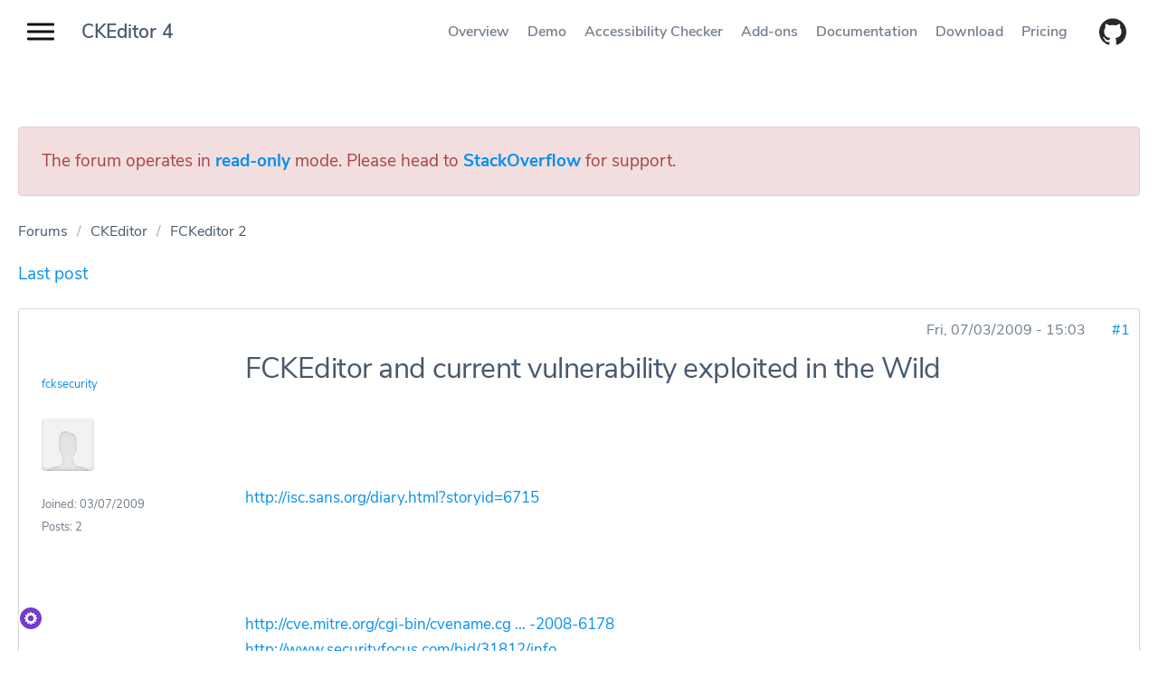

--- FILE ---
content_type: text/html; charset=utf-8
request_url: https://ckeditor.com/old/forums/FCKeditor-2.x/FCKEditor-and-current-vulnerability-exploited-Wild
body_size: 11762
content:
<!DOCTYPE html>
<html lang="en">
<head>
  <meta name=viewport content="width=device-width, initial-scale=1">
  <meta http-equiv="X-UA-Compatible" content="IE=edge,chrome=1">
  <title>FCKEditor and current vulnerability exploited in the Wild | CKEditor.com Forums</title>
  <!--[if IE]><![endif]-->
<link rel="dns-prefetch" href="//c.cksource.com" />
<link rel="dns-prefetch" href="//code.jquery.com" />
<meta charset="utf-8" />
<meta http-equiv="X-UA-Compatible" content="IE=edge, chrome=1" />
<meta name="description" property="og:description" content="Hello,Currently attacks occurs using a vulnerabiliy in a vulnerable FCKEditor version of filemanager, as shipped with some ColdFusion servers:http://isc.sans.org/diary.html?storyid=6715The vulnerability is about sending a PHP file (as test.php) BUT using " />
<meta name="robots" content="follow, index" />
<link rel="canonical" href="https://ckeditor.com/old/forums/FCKeditor-2.x/FCKEditor-and-current-vulnerability-exploited-Wild" />
<meta name="author" content="CKSource - Frederico Knabben" />
<meta property="og:url" content="https://ckeditor.com/old/forums/FCKeditor-2.x/FCKEditor-and-current-vulnerability-exploited-Wild" />
<meta property="og:site_name" content="CKEditor.com Forums" />
<meta property="og:type" content="Article" />
<meta property="og:title" content="FCKEditor and current vulnerability exploited in the Wild" />
<meta name="viewport" content="width=device-width, initial-scale=1" />
<meta name="MobileOptimized" content="width" />
<meta name="HandheldFriendly" content="1" />
<meta name="apple-mobile-web-app-capable" content="yes" />
<meta name="rights" content="CKSource - Frederico Knabben" />
  <meta name="author" content="CKSource - Frederico Knabben">
  <meta name="robots" content="follow, index" />
  <link rel="stylesheet" type="text/css" href="https://fonts.googleapis.com/css?family=Montserrat:500|Nunito+Sans:200,400,600,700">

  <link rel="icon" type="image/png" href="/old/themes/ckeditor4/images/favicons/32x32.png" sizes="32x32">
  <link rel="icon" type="image/png" href="/old/themes/ckeditor4/images/favicons/96x96.png" sizes="96x96">
  <link rel="apple-touch-icon" type="image/png" href="/old/themes/ckeditor4/images/favicons/120x120.png" sizes="120x120">
  <link rel="apple-touch-icon" type="image/png" href="/old/themes/ckeditor4/images/favicons/152x152.png" sizes="152x152">
  <link rel="apple-touch-icon" type="image/png" href="/old/themes/ckeditor4/images/favicons/167x167.png" sizes="167x167">
  <link rel="apple-touch-icon" type="image/png" href="/old/themes/ckeditor4/images/favicons/180x180.png" sizes="180x180">

    <link type="text/css" rel="stylesheet" href="https://ckeditor.com/old/sites/default/files/advagg_css/css__sCP0ba39iPfwDJTalepnjWe4GcV0mnyZH2y0h_jMcJ0__7d0QlwDRdoeHEbu8fqp4D-UV7LsMs7r9HpCBWz-LcyI__bBjNsPK0Bj076ZVdFbVwreI7dRJTFb5vaJHn4IKc--4.css" media="all" />
<link type="text/css" rel="stylesheet" href="https://ckeditor.com/old/sites/default/files/advagg_css/css__qHNeHN97o0GTknYaXXQbWb6pWHxUf7iUPUc8quL3JKE__gA7oNROqS51KQLuUIwgs78jilKc9qY-dnYNgaGczjJU__bBjNsPK0Bj076ZVdFbVwreI7dRJTFb5vaJHn4IKc--4.css" media="screen" />
<link type="text/css" rel="stylesheet" href="https://ckeditor.com/old/sites/default/files/advagg_css/css__qgKs1NZOdj2hlCWCgXFA3y86razR85veZsM8zgA5ESQ__LLF-TRAaAFz84OkYQRaBjK8Fx4TFaCdAnWKDSIDMytA__bBjNsPK0Bj076ZVdFbVwreI7dRJTFb5vaJHn4IKc--4.css" media="only screen" />

<!--[if lt IE 9]>
<link type="text/css" rel="stylesheet" href="https://ckeditor.com/old/sites/default/files/advagg_css/css__mcYj5DxtXf19RXA3luW6yvmiv79V7YcwAA1bJrzyGZo__FkvOeVgIeIZ8ROhyPE-gjG4UDrPk5DqVEWzyb0uDBlA__bBjNsPK0Bj076ZVdFbVwreI7dRJTFb5vaJHn4IKc--4.css" media="screen" />
<![endif]-->
<link type="text/css" rel="stylesheet" href="https://ckeditor.com/old/sites/default/files/advagg_css/css__xmQo1sBPXY94cQ0OsZ5yPzW9q0FXH8YOMUvPLkf5y-0__KZxWVThJCyCVvbH6ScPxNYXTSwEeKrc1KpQ82I99n8c__bBjNsPK0Bj076ZVdFbVwreI7dRJTFb5vaJHn4IKc--4.css" media="all" />
  <script src="https://code.jquery.com/jquery-1.7.2.min.js"></script>
<script>
<!--//--><![CDATA[//><!--
window.jQuery || document.write('<script type="text/javascript" src="/old/themes/ckeditor4/vendor/js/libs/jquery-1.7.2.min.js"<\/script>');
//--><!]]>
</script>
<script src="https://ckeditor.com/old/sites/default/files/advagg_js/js__tYZ2XLdT4hFC4MAxHmExB_GtIAAvplJOjQPsylSKzc8__Qg0SQfV5GOVCerhgrbAwOSWMadfLfGQR7rTdsm5NEIw__bBjNsPK0Bj076ZVdFbVwreI7dRJTFb5vaJHn4IKc--4.js"></script>
<script src="https://ckeditor.com/old/sites/default/files/advagg_js/js__yeNSCZjz39ClNz1DLBFP5CArvFsxWoyduPetxv6RSdU__TY_5vsHsspYZ2Hqy1o0R-oGh-6fYS2JwG_skeIOmSvg__bBjNsPK0Bj076ZVdFbVwreI7dRJTFb5vaJHn4IKc--4.js"></script>
<script>
<!--//--><![CDATA[//><!--
jQuery.extend(Drupal.settings, {"basePath":"\/old\/","pathPrefix":"","setHasJsCookie":0,"ajaxPageState":{"theme":"ckeditor4","theme_token":"i533xCXkzHgmozSAIVyQ5XWDzKJRap-wGUG5_28RnRg","css":{"modules\/system\/system.base.css":1,"modules\/system\/system.menus.css":1,"modules\/system\/system.messages.css":1,"modules\/system\/system.theme.css":1,"modules\/comment\/comment.css":1,"modules\/field\/theme\/field.css":1,"modules\/node\/node.css":1,"modules\/search\/search.css":1,"modules\/user\/user.css":1,"modules\/forum\/forum.css":1,"sites\/all\/modules\/views\/css\/views.css":1,"sites\/all\/modules\/ckeditor_lts\/css\/ckeditor.css":1,"sites\/all\/modules\/ctools\/css\/ctools.css":1,"themes\/adaptivetheme\/at_core\/css\/debug-regions.css":1,"themes\/adaptivetheme\/at_core\/css\/at.layout.css":1,"themes\/ckeditor4\/vendor\/css\/globals.css":1,"themes\/ckeditor4\/styles\/libs.css":1,"themes\/ckeditor4\/styles\/main.css":1,"public:\/\/adaptivetheme\/ckeditor4_files\/ckeditor4.responsive.layout.css":1,"public:\/\/adaptivetheme\/ckeditor4_files\/ckeditor4.responsive.styles.css":1,"public:\/\/adaptivetheme\/ckeditor4_files\/ckeditor4.lt-ie9.layout.css":1,"themes\/ckeditor4\/vendor\/fancybox\/jquery.fancybox.min.css":1,"themes\/ckeditor4\/vendor\/prettify\/prettify.css":1},"js":{"themes\/ckeditor4\/vendor\/fancybox\/jquery.fancybox.min.js":1,"themes\/ckeditor4\/vendor\/prettify\/prettify.js":1,"sites\/all\/modules\/cksource_repo\/includes\/cksource_repo.utils.js":1,"themes\/ckeditor4\/js\/main.js":1,"themes\/ckeditor4\/vendor\/js\/jquery.cookie.js":1,"https:\/\/code.jquery.com\/jquery-1.7.2.min.js":1,"misc\/jquery.once.js":1,"misc\/drupal.js":1,"misc\/jquery-extend-3.4.0.js":1,"misc\/jquery-html-prefilter-3.5.0-backport.js":1,"misc\/form-single-submit.js":1,"sites\/all\/modules\/cksource_repo\/includes\/jquery.form-2.86.js":1,"sites\/all\/modules\/auto_upload\/auto_upload.js":1,"themes\/adaptivetheme\/at_core\/scripts\/scalefix.js":1}},"urlIsAjaxTrusted":{"\/old\/search\/sites":true},"adaptivetheme":{"ckeditor4":{"layout_settings":{"bigscreen":"three-col-grail","tablet_landscape":"three-col-grail","tablet_portrait":"one-col-vert","smalltouch_landscape":"one-col-vert","smalltouch_portrait":"one-col-stack"},"media_query_settings":{"bigscreen":"only screen and (min-width:1025px)","tablet_landscape":"only screen and (min-width:769px) and (max-width:1024px)","tablet_portrait":"only screen and (min-width:481px) and (max-width:768px)","smalltouch_landscape":"only screen and (min-width:321px) and (max-width:480px)","smalltouch_portrait":"only screen and (max-width:320px)"}}},"cksource_repo":{"ajaxToken":"LjRDWF5fBgidtXhU7SriH3RuEY_EJRGT87npPH9C-uQ","basket":"\/old\/basket"}});
//--><!]]>
</script>

  </head>
<body class="html not-front not-logged-in no-sidebars page-node page-node- page-node-14383 node-type-forum debug-regions atr-7.x-3.x atv-7.x-3.0-rc2 forum-content">
<ul class="skip-link__list">
  <li class="skip-link skip-link--main-nav"><a class="goto-main-navigation" href="#main-navigation" tabindex="1" title="Open main navigation.">Main navigation</a></li>
  <li class="skip-link skip-link--product-nav"><a class="goto-product-menu" href="#product-menu" tabindex="1" title="Move focus on topbar navigation.">Product navigation</a></li>
  <li class="skip-link skip-link--main-content"><a class="goto-main-content" href="#main-content" tabindex="1" title="Goto main content.">Main content</a></li>
</ul>
<div class="menu menu--no-hero menu--ckeditor-4 menu--no-links">
  <div class="menu__page-title"><a href="/ckeditor-4/">CKEditor 4</a></div>
  <nav class="menu-product" id="product-menu" role="navigation" aria-label="product navigation">
    <ul>
      <li><a href="/ckeditor-4/">Overview</a></li>
      <li><a href="/ckeditor-4/demo/">Demo</a></li>
      <li><a href="/ckeditor-4/accessibility-checker/">Accessibility Checker</a></li>
      <li><a href="/cke4/addons/plugins/all">Add-ons</a></li>
      <li><a href="/docs/ckeditor4/latest/" rel="noopener" target="_blank">Documentation</a></li>
      <li><a href="/ckeditor-4/download/">Download</a></li>
      <li><a href="/pricing/">Pricing</a></li>
          </ul>
    <div class="menu-more dropdown dropdown--dark" aria-hidden="true">
      <button class="btn btn--dropdown menu-more__toggler" data-toggle="dropdown" aria-haspopup="true" aria-expanded="false" tabindex="-1" id="menu-more-dropdown">More</button>
      <ul class="menu-more__list dropdown__list" aria-labelledby="menu-more-dropdown"></ul>
    </div>
    <div class="github-btn__wrapper">
      <a class="btn btn-icon" href="https://github.com/ckeditor/ckeditor-dev" target="_blank" rel="noopener noreferrer" title="CKEditor 4 on GitHub.">
        <svg role="img" aria-label="CKEditor 4 on GitHub."><use xlink:href="#github"/></svg>
      </a>
    </div>
  </nav>
  <div class="progress-bar" aria-hidden="true"><span class="progress-bar__fill"></span></div>
</div>
<div class="site-nav site-nav--no-hero">
  <nav id="main-navigation" aria-label="main navigation">
    <button class="site-nav__toggler" id="site-nav__toggler" aria-label="Show website navigation" aria-expanded="false" aria-controls="site-nav__panel"><span class="bar" aria-hidden="true"></span><span class="bar" aria-hidden="true"></span><span class="bar" aria-hidden="true"></span></button>
    <div class="site-nav__panel" aria-hidden="true">
      <ul class="site-nav__menu">
        <li class="site-nav__menu-item"><a href="/" tabindex="-1" title="home page">Home</a></li>
      </ul>
      <div class="site-nav__sets-container">
        <div class="site-nav__sets-inner">
          <h2>WYSIWYG Editors</h2>
          <ul class="site-nav__menu" aria-label="links to product pages">
            <li class="site-nav__menu-item site-nav__menu-item--current"><a href="/ckeditor-4/" tabindex="-1" title="CKEditor 4 product overview page"><span class="site-nav__menu-item-label">CKEditor 4</span></a></li>
            <li class="site-nav__menu-item"><a href="/ckeditor-5/" tabindex="-1" title="CKEditor 5 product overview page"><span class="site-nav__menu-item-label">CKEditor 5</span></a></li>
          </ul>
        </div>
        <div class="site-nav__sets-inner">
          <h2>Image upload</h2>
          <ul class="site-nav__menu" aria-label="links to product pages">
            <li class="site-nav__menu-item"><a href="/ckfinder/" tabindex="-1" title="CKFinder product overview page"><span class="site-nav__menu-item-label">CKFinder</span></a></li>
            <li class="site-nav__menu-item"><a href="/ckeditor-cloud-services/easy-image/" tabindex="-1" title="Easy Image product overview page"><span class="site-nav__menu-item-label">Easy Image</span></a></li>
          </ul>
        </div>
        <div class="site-nav__sets-inner">
          <h2><a href="/collaboration/">Collaboration</a></h2>
          <ul class="site-nav__menu" aria-label="links to product pages">
            <li class="site-nav__menu-item"><a href="/collaboration/comments/" tabindex="-1" title="Comments product overview page"><span class="site-nav__menu-item-label">Comments</span><span class="site-nav__menu-item-badge">New</span></a></li>
            <li class="site-nav__menu-item"><a href="/collaboration/track-changes/" tabindex="-1" title="Track changes product overview page"><span class="site-nav__menu-item-label">Track changes</span><span class="site-nav__menu-item-badge">New</span></a></li>
            <li class="site-nav__menu-item"><a href="/collaboration/real-time-collaborative-editing/" tabindex="-1" title="Collaborative editing product overview page"><span class="site-nav__menu-item-label">Collaborative editing</span></a></li>
          </ul>
        </div>
        <div class="site-nav__sets-inner">
          <ul class="site-nav__menu site-nav__menu--other" aria-label="links to product pages">
            <li class="site-nav__menu-item"><a href="/pricing/" tabindex="-1" title="Pricing product overview page"><span class="site-nav__menu-item-label">Pricing</span></a></li>
            <li class="site-nav__menu-item"><a href="/case-studies/" tabindex="-1" title="Case Studies product overview page"><span class="site-nav__menu-item-label">Case studies</span><span class="site-nav__menu-item-badge">New</span></a></li>
            <li class="site-nav__menu-item"><a href="/docs/" tabindex="-1" title="Documentation product overview page"><span class="site-nav__menu-item-label">Documentation</span></a></li>
            <li class="site-nav__menu-item"><a href="https://support.ckeditor.com/hc/en-us" tabindex="-1" title="Help center product overview page"><span class="site-nav__menu-item-label">Help center</span></a></li>
            <li class="site-nav__menu-item"><a href="/blog/" tabindex="-1" title="Blog product overview page"><span class="site-nav__menu-item-label">Blog</span></a></li>
            <li class="site-nav__menu-item"><a href="/contact/" tabindex="-1" title="Contact us product overview page"><span class="site-nav__menu-item-label">Contact us</span></a></li>
          </ul>
        </div>
      </div>
    </div>
  </nav>
</div>
<div class="site-cover"></div>







<!-- region: Main Content -->
<main class="site-content site-content--forum site-content--product site-content--no-hero " tabindex="-1">
  <section class="forum-node-create-links forum-node-create-links-top forum-topic-legend forum-topic-closed">
    <div class="section-container">
      <div class="alert alert-danger" role="alert">
        <p class="topic-icon-closed">
          The forum operates in <strong><a href="https://ckeditor.com/blog/CKEditor-Community-Forums-Move-to-Stack-Overflow" title="See more details about read-only mode">read-only</a></strong> mode.
          Please head to <strong><a href="https://stackoverflow.com/tags/ckeditor" title="The CKEditor tag at StackOverflow">StackOverflow</a></strong> for support.
        </p>
      </div>
    </div>
  </section>

  <!-- Breadcrumbs -->
      <section class="forum-topic-legend forum-topic-closed page-title__wrapper">
      <div class="section-container ">
        <nav class="breadcrumbs" aria-label="breadcrumb"><li class="breadcrumbs__item"><a rel="v:url"  property="v:title"  href="/old/forums">Forums</a></li><li class="breadcrumbs__item"><a rel="v:url"  property="v:title"  href="/old/Forums/CKEditor">CKEditor</a></li><li class="breadcrumbs__item breadcrumbs__item--current"><a rel="v:url"  property="v:title"  href="/old/Forums/FCKeditor-2">FCKeditor 2</a></li></div>      </div>
    </section>
    <!-- & of Breadcrumbs -->

  <section class="forum-node-create-links forum-node-create-links-top forum-topic-legend forum-topic-closed">
    <div class="section-container ">

      
      <div id="forum-content">

        <!-- region: Main Content -->
        <div class="row">
          <div class="col-xs-12">
                    <div id="forum">        
<div id="forum-topic-header" class="forum-topic-header clearfix">

  
  
      <div class="last-post-link">
     <a href="/old/forums/FCKeditor-2.x/FCKEditor-and-current-vulnerability-exploited-Wild#comment-37661" class="af-button-large active"><span>Last post</span></a>    </div>
  
  
  <a id="forum-topic-top"></a>
</div>


<div id="post-14383" class="forum-post clearfix en posted-by-14921 article"  about="/old/forums/FCKeditor-2.x/FCKEditor-and-current-vulnerability-exploited-Wild" typeof="sioc:Post sioct:BoardPost" role="article">
  <div class="forum-post-info clearfix">
    <div class="forum-posted-on">
      <span property="dc:date dc:created" content="2009-07-03T15:03:59+02:00" datatype="xsd:dateTime">Fri, 07/03/2009 - 15:03</span>
                </div>  
    
        
    <span class="forum-post-number"><a href="/old/forums/FCKeditor-2.x/FCKEditor-and-current-vulnerability-exploited-Wild" class="active">#1</a></span>
  </div> 
  <div class="forum-post-wrapper">
    <div class="forum-post-panel-sub">
              

<div class="author-pane">
  <div class="author-pane-inner">
        <div class="author-pane-section author-pane-general">
            <div class="author-pane-line author-name">
        <a href="/old/users/fcksecurity" title="View user profile." class="username" property="foaf:name" datatype="">fcksecurity</a>      </div>

                    <figure>
          <span>
            <a href="/old/users/fcksecurity" title="See profile"><img typeof="foaf:Image" class="image-style-none" src="https://secure.gravatar.com/avatar/cb4ca1e19b60f2c665d2ce402a229904.jpg?d=https%3A//c.cksource.com/a/1/img/default_avatar.png&amp;s=83&amp;r=G" alt="fcksecurity&#039;s picture" title="fcksecurity&#039;s picture" /></a>          </span>
        </figure>
      
            
            
            
            
                    <div class="author-pane-line author-joined">
          <span class="author-pane-label">Joined:</span> 03/07/2009        </div>
      
                    <div class="author-pane-line author-posts">
          <span class="author-pane-label">Posts:</span> 2        </div>
      
                </div>

        <div class="author-pane-section author-pane-contact">
            
            
            
                </div>

        <div class="author-pane-section author-pane-admin">
            
                </div>
  </div>
</div>
          </div>

    <div class="forum-post-panel-main clearfix">
              <div class="forum-post-title">
                    <h1>FCKEditor and current vulnerability exploited in the Wild</h1>
                  </div>
      
      <div class="forum-post-content">
        <div class="field field-name-body field-type-text-with-summary field-label-hidden view-mode-full"><div class="field-items"><div class="field-item even" property="content:encoded"><!--?xml encoding="utf-8"--><br><br><br><a href="http://isc.sans.org/diary.html?storyid=6715" rel="nofollow noopener noreferrer" target="_blank" class=" external">http://isc.sans.org/diary.html?storyid=6715</a><br><br><br><br><br><a href="http://cve.mitre.org/cgi-bin/cvename.cgi?name=CAN-2008-6178" rel="nofollow noopener noreferrer" target="_blank" class=" external">http://cve.mitre.org/cgi-bin/cvename.cg ... -2008-6178</a><br><a href="http://www.securityfocus.com/bid/31812/info" rel="nofollow noopener noreferrer" target="_blank" class=" external">http://www.securityfocus.com/bid/31812/info</a><br><br><br><br><br><br><br>
</div></div></div>      </div>

      
          </div>
  </div> 
  <div class="forum-post-footer clearfix">
    <div class="forum-jump-links">
      <a href="#forum-topic-top" title="Jump to top of page" class="af-button-small"><span>Top</span></a>
    </div>

    <div class="forum-post-links">
          </div>
  </div> </div> <div id="forum-comments" class="comment-wrapper">
  
<div id="post-37545" class="forum-post clearfix en posted-by-5128"  about="/old/comment/37545#comment-37545" typeof="sioc:Post sioct:Comment">
  <div class="forum-post-info clearfix">
    <div class="forum-posted-on">
      Fri, 07/03/2009 - 17:50
                    
        
                  </div>  
    
        
    <span class="forum-post-number"><a href="/old/comment/37545#comment-37545" class="permalink" rel="bookmark" id="comment-37545">#2</a></span>
  </div> 
  <div class="forum-post-wrapper">
    <div class="forum-post-panel-sub">
              

<div class="author-pane">
  <div class="author-pane-inner">
        <div class="author-pane-section author-pane-general">
            <div class="author-pane-line author-name">
        <a href="/old/users/wiktor" title="View user profile." class="username cks" property="foaf:name" datatype="">wiktor</a>      </div>

                    <figure>
          <span>
            <a href="/old/users/wiktor" title="See profile"><img typeof="foaf:Image" class="image-style-none" src="https://secure.gravatar.com/avatar/fb8a86db85367048c14a8dd0b4715bab.jpg?d=https%3A//c.cksource.com/a/1/img/default_avatar.png&amp;s=83&amp;r=G" alt="wiktor&#039;s picture" title="wiktor&#039;s picture" /></a>          </span>
        </figure>
      
            
            
            
            
                    <div class="author-pane-line author-joined">
          <span class="author-pane-label">Joined:</span> 16/07/2007        </div>
      
                    <div class="author-pane-line author-posts">
          <span class="author-pane-label">Posts:</span> 1641        </div>
      
                </div>

        <div class="author-pane-section author-pane-contact">
            
            
            
                </div>

        <div class="author-pane-section author-pane-admin">
            
                </div>
  </div>
</div>
          </div>

    <div class="forum-post-panel-main clearfix">
              <div class="forum-post-title">
                    <h2><a href="/old/comment/37545#comment-37545" rel="bookmark" id="comment-37545">Re: FCKEditor and current vulnerability exploited in the Wild</a></h2>
                  </div>
      
      <div class="forum-post-content">
        <span rel="sioc:reply_of" resource="/old/forums/FCKeditor-2.x/FCKEditor-and-current-vulnerability-exploited-Wild" class="rdf-meta element-hidden"></span><div class="field field-name-comment-body field-type-text-long field-label-hidden view-mode-full"><div class="field-items"><div class="field-item even" property="content:encoded"><!--?xml encoding="utf-8"--><br><a href="http://www.fckeditor.net/whatsnew" rel="nofollow">http://www.fckeditor.net/whatsnew</a><br><br><blockquote>
<cite>fcksecurity wrote:</cite><br>Currently attacks occurs using a vulnerabiliy in a vulnerable FCKEditor version of filemanager, as shipped with some ColdFusion servers:<br><a href="http://isc.sans.org/diary.html?storyid=6715" rel="nofollow noopener noreferrer" target="_blank" class=" external">http://isc.sans.org/diary.html?storyid=6715</a><br>
</blockquote><br><br><br><br><br><blockquote>
<br>The vulnerability is about sending a PHP file (as test.php) BUT using a ZIP header as the beginning of the file to bypass the security check, and after put the PHP (or ASP, CFM) code in the file. In this case, the  PHP (or ASP, CFM) is evaluated on the server.<br><br>This vulnerability is known since October 2008:<br><a href="http://cve.mitre.org/cgi-bin/cvename.cgi?name=CAN-2008-6178" rel="nofollow noopener noreferrer" target="_blank" class=" external">http://cve.mitre.org/cgi-bin/cvename.cg ... -2008-6178</a><br><a href="http://www.securityfocus.com/bid/31812/info" rel="nofollow noopener noreferrer" target="_blank" class=" external">http://www.securityfocus.com/bid/31812/info</a><br>
</blockquote><br><br><br><br><br><blockquote>
<br>- Is it possible to restrict using internal FCKeditor command access to the filemanager connector, instead of disable it for the moment ?<br>
</blockquote><br><br>
</div></div></div>      </div>

      
              <div class="author-signature">
          <p class="hl"></p>
          <!--?xml encoding="utf-8"--><p>Wiktor Walc<br>
CTO, CKSource - <a href="https://cksource.com">http://cksource.com</a><br>
--<br>
Follow CKEditor on: <a href="http://twitter.com/ckeditor" rel="nofollow noopener noreferrer" target="_blank" class=" external">Twitter</a> | <a href="http://www.facebook.com/ckeditor" rel="nofollow noopener noreferrer" target="_blank" class=" external">Facebook</a> | <a href="https://plus.google.com/107736718646302128806" rel="nofollow noopener noreferrer" target="_blank" class=" external">Google+</a></p>
        </div>
          </div>
  </div> 
  <div class="forum-post-footer clearfix">
    <div class="forum-jump-links">
      <a href="#forum-topic-top" title="Jump to top of page" class="af-button-small"><span>Top</span></a>
    </div>

    <div class="forum-post-links">
          </div>
  </div> </div> 
<div id="post-37574" class="forum-post clearfix en posted-by-14921 post-by-starter"  about="/old/comment/37574#comment-37574" typeof="sioc:Post sioct:Comment">
  <div class="forum-post-info clearfix">
    <div class="forum-posted-on">
      Sun, 07/05/2009 - 23:58
                    
        
                  </div>  
    
        
    <span class="forum-post-number"><a href="/old/comment/37574#comment-37574" class="permalink" rel="bookmark" id="comment-37574">#3</a></span>
  </div> 
  <div class="forum-post-wrapper">
    <div class="forum-post-panel-sub">
              

<div class="author-pane">
  <div class="author-pane-inner">
        <div class="author-pane-section author-pane-general">
            <div class="author-pane-line author-name">
        <a href="/old/users/fcksecurity" title="View user profile." class="username" property="foaf:name" datatype="">fcksecurity</a>      </div>

                    <figure>
          <span>
            <a href="/old/users/fcksecurity" title="See profile"><img typeof="foaf:Image" class="image-style-none" src="https://secure.gravatar.com/avatar/cb4ca1e19b60f2c665d2ce402a229904.jpg?d=https%3A//c.cksource.com/a/1/img/default_avatar.png&amp;s=83&amp;r=G" alt="fcksecurity&#039;s picture" title="fcksecurity&#039;s picture" /></a>          </span>
        </figure>
      
            
            
            
            
                    <div class="author-pane-line author-joined">
          <span class="author-pane-label">Joined:</span> 03/07/2009        </div>
      
                    <div class="author-pane-line author-posts">
          <span class="author-pane-label">Posts:</span> 2        </div>
      
                </div>

        <div class="author-pane-section author-pane-contact">
            
            
            
                </div>

        <div class="author-pane-section author-pane-admin">
            
                </div>
  </div>
</div>
          </div>

    <div class="forum-post-panel-main clearfix">
              <div class="forum-post-title">
                    <h2><a href="/old/comment/37574#comment-37574" rel="bookmark" id="comment-37574">Re: FCKEditor and current vulnerability exploited in the Wild</a></h2>
                  </div>
      
      <div class="forum-post-content">
        <span rel="sioc:reply_of" resource="/old/forums/FCKeditor-2.x/FCKEditor-and-current-vulnerability-exploited-Wild" class="rdf-meta element-hidden"></span><div class="field field-name-comment-body field-type-text-long field-label-hidden view-mode-full"><div class="field-items"><div class="field-item even" property="content:encoded"><!--?xml encoding="utf-8"--><blockquote>
<cite>wiktor wrote:</cite>Please use the contact form to send us a message about discovered vulnerabilites.<br>Whenever security issues are fixed, they are mentioned here: <a href="http://www.fckeditor.net/whatsnew" rel="nofollow">http://www.fckeditor.net/whatsnew</a>.<br>
</blockquote><br><br><a href="http://www.ocert.org/advisories/ocert-2009-007.html" rel="nofollow noopener noreferrer" target="_blank" class=" external">http://www.ocert.org/advisories/ocert-2009-007.html</a><a href="http://www.fckeditor.net/whatsnew" rel="nofollow">http://www.fckeditor.net/whatsnew</a><br><br><br><br><blockquote>
<cite>wiktor wrote:</cite>The problem is in the application that is distributed with FCKeditor with file browser being enabled by default. We can't do much with that.<br>If you download FCKeditor from our website, the file browser is disabled, you should read configuration file carefully and enable it only to authenticated users.<br>
</blockquote><br><br><br><br><blockquote> The vulnerability is about sending a PHP file (as test.php) BUT using a ZIP header as the beginning of the file to bypass the security check, and after put the PHP (or ASP, CFM) code in the file. In this case, the PHP (or ASP, CFM) is evaluated on the server.<br><br>This vulnerability is known since October 2008:<br><a href="http://cve.mitre.org/cgi-bin/cvename.cg" rel="nofollow noopener noreferrer" target="_blank" class=" external">http://cve.mitre.org/cgi-bin/cvename.cg</a> ... -2008-6178<br><a href="http://www.securityfocus.com/bid/31812/info" rel="nofollow noopener noreferrer" target="_blank" class=" external">http://www.securityfocus.com/bid/31812/info</a><br><br>This is yet another example of vulnerability introduced in another application.<br>FCKeditor does not try to detect the mime type of a file, the extension check is based on the file name (extension).<br>
</blockquote><br><br><br><br><blockquote>
<br>- Is it possible to restrict using internal FCKeditor command access to the filemanager connector, instead of disable it for the moment ?<br><br>Yes, open fckeditor\editor\filemanager\connectors\config.ext and make sure that enabled is set to true only  for users that should have access to it.</blockquote><br><br>
</div></div></div>      </div>

      
          </div>
  </div> 
  <div class="forum-post-footer clearfix">
    <div class="forum-jump-links">
      <a href="#forum-topic-top" title="Jump to top of page" class="af-button-small"><span>Top</span></a>
    </div>

    <div class="forum-post-links">
          </div>
  </div> </div> 
<div id="post-37583" class="forum-post clearfix en posted-by-66"  about="/old/comment/37583#comment-37583" typeof="sioc:Post sioct:Comment">
  <div class="forum-post-info clearfix">
    <div class="forum-posted-on">
      Mon, 07/06/2009 - 12:36
                    
        
                  </div>  
    
        
    <span class="forum-post-number"><a href="/old/comment/37583#comment-37583" class="permalink" rel="bookmark" id="comment-37583">#4</a></span>
  </div> 
  <div class="forum-post-wrapper">
    <div class="forum-post-panel-sub">
              

<div class="author-pane">
  <div class="author-pane-inner">
        <div class="author-pane-section author-pane-general">
            <div class="author-pane-line author-name">
        <a href="/old/users/alfonsoml" title="View user profile." class="username" property="foaf:name" datatype="">alfonsoml</a>      </div>

                    <figure>
          <span>
            <a href="/old/users/alfonsoml" title="See profile"><img typeof="foaf:Image" class="image-style-none" src="https://secure.gravatar.com/avatar/e1d1ff7195620d63d96da14fee5f485c.jpg?d=https%3A//c.cksource.com/a/1/img/default_avatar.png&amp;s=83&amp;r=G" alt="alfonsoml&#039;s picture" title="alfonsoml&#039;s picture" /></a>          </span>
        </figure>
      
            
            
            
            
                    <div class="author-pane-line author-joined">
          <span class="author-pane-label">Joined:</span> 31/12/2006        </div>
      
                    <div class="author-pane-line author-posts">
          <span class="author-pane-label">Posts:</span> 3735        </div>
      
                </div>

        <div class="author-pane-section author-pane-contact">
            
            
            
                </div>

        <div class="author-pane-section author-pane-admin">
            
                </div>
  </div>
</div>
          </div>

    <div class="forum-post-panel-main clearfix">
              <div class="forum-post-title">
                    <h2><a href="/old/comment/37583#comment-37583" rel="bookmark" id="comment-37583">Re: FCKEditor and current vulnerability exploited in the Wild</a></h2>
                  </div>
      
      <div class="forum-post-content">
        <span rel="sioc:reply_of" resource="/old/forums/FCKeditor-2.x/FCKEditor-and-current-vulnerability-exploited-Wild" class="rdf-meta element-hidden"></span><div class="field field-name-comment-body field-type-text-long field-label-hidden view-mode-full"><div class="field-items"><div class="field-item even" property="content:encoded"><!--?xml encoding="utf-8"--><blockquote>
<cite>fcksecurity wrote:</cite><br><blockquote>
<br>- Is it possible to restrict using internal FCKeditor command access to the filemanager connector, instead of disable it for the moment ?<br><br>Yes, open fckeditor\editor\filemanager\connectors\config.ext and make sure that enabled is set to true only  for users that should have access to it.</blockquote>
<br><br>Thank you for the tip, this is an interesting workaround waiting for the new FCKEditor version.</blockquote><br><br><br><span>must</span><br><br><br><br><br><br><br><br><br><a href="http://docs.fckeditor.net/FCKeditor_2.x/Developers_Guide/Deployment" rel="nofollow">Remove any unused files and scripts.</a><br><br><br><a href="http://docs.fckeditor.net/FCKeditor_2.x/Developers_Guide/Configuration/Built_in_File_Browser#Uploading_Files" rel="nofollow">you must verify that the connector is enabled only for those user that must have access to it</a><br><br><br><a href="http://docs.fckeditor.net/FCKeditor_2.x/Developers_Guide/Configuration/Built_in_File_Browser#Allow_and_deny_extensions_settings_for_filetypes" rel="nofollow">allowed and denied extensions</a><br><br><a href="http://www.fckeditor.net/forums/viewtopic.php?f=10&amp;t=13604" rel="nofollow">this script for CKFinder</a><br><br><br><br><br><br><br>
</div></div></div>      </div>

      
          </div>
  </div> 
  <div class="forum-post-footer clearfix">
    <div class="forum-jump-links">
      <a href="#forum-topic-top" title="Jump to top of page" class="af-button-small"><span>Top</span></a>
    </div>

    <div class="forum-post-links">
          </div>
  </div> </div> 
<div id="post-37655" class="forum-post clearfix en posted-by-14968"  about="/old/comment/37655#comment-37655" typeof="sioc:Post sioct:Comment">
  <div class="forum-post-info clearfix">
    <div class="forum-posted-on">
      Wed, 07/08/2009 - 14:22
                    
        
                  </div>  
    
        
    <span class="forum-post-number"><a href="/old/comment/37655#comment-37655" class="permalink" rel="bookmark" id="comment-37655">#5</a></span>
  </div> 
  <div class="forum-post-wrapper">
    <div class="forum-post-panel-sub">
              

<div class="author-pane">
  <div class="author-pane-inner">
        <div class="author-pane-section author-pane-general">
            <div class="author-pane-line author-name">
        <a href="/old/users/johneweb" title="View user profile." class="username" property="foaf:name" datatype="">johneweb</a>      </div>

                    <figure>
          <span>
            <a href="/old/users/johneweb" title="See profile"><img typeof="foaf:Image" class="image-style-none" src="https://secure.gravatar.com/avatar/ce9015384c811a59cf0a50ea2914a19a.jpg?d=https%3A//c.cksource.com/a/1/img/default_avatar.png&amp;s=83&amp;r=G" alt="johneweb&#039;s picture" title="johneweb&#039;s picture" /></a>          </span>
        </figure>
      
            
            
            
            
                    <div class="author-pane-line author-joined">
          <span class="author-pane-label">Joined:</span> 08/07/2009        </div>
      
                    <div class="author-pane-line author-posts">
          <span class="author-pane-label">Posts:</span> 1        </div>
      
                </div>

        <div class="author-pane-section author-pane-contact">
            
            
            
                </div>

        <div class="author-pane-section author-pane-admin">
            
                </div>
  </div>
</div>
          </div>

    <div class="forum-post-panel-main clearfix">
              <div class="forum-post-title">
                    <h2><a href="/old/comment/37655#comment-37655" rel="bookmark" id="comment-37655">Re: FCKEditor and current vulnerability exploited in the Wild</a></h2>
                  </div>
      
      <div class="forum-post-content">
        <span rel="sioc:reply_of" resource="/old/forums/FCKeditor-2.x/FCKEditor-and-current-vulnerability-exploited-Wild" class="rdf-meta element-hidden"></span><div class="field field-name-comment-body field-type-text-long field-label-hidden view-mode-full"><div class="field-items"><div class="field-item even" property="content:encoded">Of the steps outlined by <span>alfonsoml</span>, our setup already follows 1-5 however we have not yet upgraded to 2.6.4.1.  We are currently running 2.6.4.<br /><br />That being the case, does the security issue still exist if the file browser is enabled in <span>config.ext</span> yet LinkUpload, ImageUpload and FlashUpload are all disabled in <span>fckconfig.js</span>?<br /><br />Thanks</div></div></div>      </div>

      
          </div>
  </div> 
  <div class="forum-post-footer clearfix">
    <div class="forum-jump-links">
      <a href="#forum-topic-top" title="Jump to top of page" class="af-button-small"><span>Top</span></a>
    </div>

    <div class="forum-post-links">
          </div>
  </div> </div> 
<div id="post-37661" class="forum-post clearfix en posted-by-66"  about="/old/comment/37661#comment-37661" typeof="sioc:Post sioct:Comment">
  <div class="forum-post-info clearfix">
    <div class="forum-posted-on">
      Wed, 07/08/2009 - 16:07
                    
        
                  </div>  
    
        
    <span class="forum-post-number"><a href="/old/comment/37661#comment-37661" class="permalink" rel="bookmark" id="comment-37661">#6</a></span>
  </div> 
  <div class="forum-post-wrapper">
    <div class="forum-post-panel-sub">
              

<div class="author-pane">
  <div class="author-pane-inner">
        <div class="author-pane-section author-pane-general">
            <div class="author-pane-line author-name">
        <a href="/old/users/alfonsoml" title="View user profile." class="username" property="foaf:name" datatype="">alfonsoml</a>      </div>

                    <figure>
          <span>
            <a href="/old/users/alfonsoml" title="See profile"><img typeof="foaf:Image" class="image-style-none" src="https://secure.gravatar.com/avatar/e1d1ff7195620d63d96da14fee5f485c.jpg?d=https%3A//c.cksource.com/a/1/img/default_avatar.png&amp;s=83&amp;r=G" alt="alfonsoml&#039;s picture" title="alfonsoml&#039;s picture" /></a>          </span>
        </figure>
      
            
            
            
            
                    <div class="author-pane-line author-joined">
          <span class="author-pane-label">Joined:</span> 31/12/2006        </div>
      
                    <div class="author-pane-line author-posts">
          <span class="author-pane-label">Posts:</span> 3735        </div>
      
                </div>

        <div class="author-pane-section author-pane-contact">
            
            
            
                </div>

        <div class="author-pane-section author-pane-admin">
            
                </div>
  </div>
</div>
          </div>

    <div class="forum-post-panel-main clearfix">
              <div class="forum-post-title">
                    <h2><a href="/old/comment/37661#comment-37661" rel="bookmark" id="comment-37661">Re: FCKEditor and current vulnerability exploited in the Wild</a></h2>
                  </div>
      
      <div class="forum-post-content">
        <span rel="sioc:reply_of" resource="/old/forums/FCKeditor-2.x/FCKEditor-and-current-vulnerability-exploited-Wild" class="rdf-meta element-hidden"></span><div class="field field-name-comment-body field-type-text-long field-label-hidden view-mode-full"><div class="field-items"><div class="field-item even" property="content:encoded">An attacker won't care about your fckconfig.js, that's just client side code to hide the browse or upload buttons so your users don't have bad expectations, it isn't related to the security at all.<br />They will go directly against your connector, and if you have left it enabled for everyone, then you are running a high risk.</div></div></div>      </div>

      
          </div>
  </div> 
  <div class="forum-post-footer clearfix">
    <div class="forum-jump-links">
      <a href="#forum-topic-top" title="Jump to top of page" class="af-button-small"><span>Top</span></a>
    </div>

    <div class="forum-post-links">
          </div>
  </div> </div>   </div>
</div>          </div>
        </div>

      </div>

      
      <!-- Feed icons (RSS, Atom icons etc -->
          </div>
  </section>
</main>

<!-- & of region: Main Content -->

<!-- region: Secondary Content -->
<!-- & of region: Secondary Content -->

<!-- region: Tertiary Content -->
<!-- & of region: Tertiary Content -->

<!-- region: Footer -->
<!-- & of region: Footer -->

<script src="https://ckeditor.com/old/sites/default/files/advagg_js/js__8c2RJNVFgvxmQP5_thlgOsmUj_IDdVAtvNhWaBlvWjU__RZCvvQFnCB4boPeGjLQtNm0Um6VSwRM1sqcNJxQSgjA__bBjNsPK0Bj076ZVdFbVwreI7dRJTFb5vaJHn4IKc--4.js"></script>
<script src="https://ckeditor.com/old/sites/default/files/advagg_js/js__r5QtUQxea8ZAVi7jCD0nwDJ3hznBbvueTCJR30de0to__oP65PyoL6CgAm7WMzws7GD90WhB5tCq8SFD6-U_Zpqw__bBjNsPK0Bj076ZVdFbVwreI7dRJTFb5vaJHn4IKc--4.js"></script>

<footer class="footer footer--home" role="contentinfo">
  <div class="section-container footer-site-map">
    <div class="footer-menu__category-items">
      <div class="footer-menu__wrapper" role="navigation">
        <h2>Products</h2>
        <ul class="footer-menu">
          <li><a href="/ckeditor-5/">CKEditor 5</a></li>
          <li><a href="/ckeditor-4/">CKEditor 4</a></li>
          <li><a href="/ckfinder/">CKFinder</a></li>
          <li><a href="/ckeditor-cloud-services/easy-image/">Easy Image</a></li>
          <li><a href="/ckeditor-4/accessibility-checker/">Accessibility Checker</a></li>
        </ul>
      </div>
      <div class="footer-menu__wrapper" role="navigation">
        <h2>Collaboration</h2>
        <ul class="footer-menu">
          <li><a href="/collaboration/comments/">Comments</a></li>
          <li><a href="/collaboration/track-changes/">Track changes</a></li>
          <li><a href="/collaboration/">Collaborative editing</a></li>
        </ul>
      </div>
      <div class="footer-menu__wrapper" role="navigation">
        <h2>Support</h2>
        <ul class="footer-menu">
          <li><a href="https://github.com/ckeditor/">CKEditor GitHub</a></li>
          <li><a href="https://ckeditor.com/docs/">Documentation</a></li>
          <li><a href="https://support.ckeditor.com/hc/en-us/">Help center</a></li>
        </ul>
      </div>
      <div class="footer-menu__wrapper" role="navigation">
        <h2>Resources</h2>
        <ul class="footer-menu">
          <li><a href="/ckeditor-5/resources/">CKEditor 5</a></li>
          <li><a href="/ckeditor-4/resources/">CKEditor 4</a></li>
          <li><a href="/ckfinder/resources/">CKFinder</a></li>
          <li><a href="/ckeditor-cloud-services/easy-image/resources/">Easy Image</a></li>
          <li><a href="/ckeditor-4/accessibility-checker/resources/">Accessibility Checker</a></li>
        </ul>
      </div>
      <div class="footer-menu__wrapper" role="navigation">
        <h2>Explore</h2>
        <ul class="footer-menu">
          <li><a href="/pricing/">Pricing</a></li>
          <li><a href="/contact/">Contact us</a></li>
          <li><a href="/case-studies/">Case studies</a></li>
          <li><a href="https://cksource.com/">About us</a></li>
          <li><a href="/blog/">Blog</a></li>
        </ul>
        <div class="footer-social">
          <ul>
            <li>
              <a class="icon icon--small" href="https://www.facebook.com/CKEditor" target="_blank" rel="noopener noreferrer">
                <svg class="icon__body" role="img" aria-label="Facebook"><use xlink:href="#facebook"/></svg>
              </a>
            </li>
            <li>
              <a class="icon icon--small" href="https://www.twitter.com/ckeditor" target="_blank" rel="noopener noreferrer">
                <svg class="icon__body" role="img" aria-label="Twitter"><use xlink:href="#twitter"/></svg>
              </a>
            </li>
            <li>
              <a class="icon icon--small" href="https://www.linkedin.com/company/cksource/" target="_blank" rel="noopener noreferrer">
                <svg class="icon__body" role="img" aria-label="LinkedIn"><use xlink:href="#linkedin"/></svg>
              </a>
            </li>
            <li>
              <a class="icon icon--small" href="https://medium.com/content-uneditable" target="_blank" rel="noopener noreferrer">
                <svg class="icon__body" role="img" aria-label="Medium"><use xlink:href="#medium"/></svg>
              </a>
            </li>
            <li>
              <a class="icon icon--small" href="https://github.com/ckeditor/ckeditor-dev" target="_blank" rel="noopener noreferrer" title="CKEditor 4 on GitHub.">
                <svg class="icon__body" role="img" aria-label="github logo"><use xlink:href="#github"/></svg>
              </a>
            </li>
          </ul>
        </div>
      </div>
    </div>
  </div>
  <div class="section-container footer-policy">
    <div class="row dashboard-link">
      <div class="col-xs-12">
        <p>To manage your existing license subscriptions and products, please log in to the <a href="https://dashboard.ckeditor.com/login" target="_blank" rel="noopener">dashboard</a>.</p>
      </div>
    </div>
    <div class="row">
      <div class="col-xs-12">
        <p class="footer-policy__rights">© 2003 - 2026 CKSource sp. z o.o. sp.k. All rights reserved.</p>
        <ul class="footer-policy__menu">
          <li class="footer-policy__menu-item"><a href="/legal/">Legal</a></li>
          <li class="footer-policy__menu-item"><a href="/legal/privacy-policy/">Privacy policy</a></li>
          <li class="footer-policy__menu-item"><a href="https://opensource.org/osd">Proud to be Open Source</a></li>
        </ul>
      </div>
    </div>
  </div>
</footer><svg xmlns="http://www.w3.org/2000/svg" style="display: none;">
  <symbol id="twitter" viewbox="0 0 27 22">
    <title>Twitter</title><path d="M25.992.409a11.12 11.12 0 0 1-3.476 1.285A5.536 5.536 0 0 0 18.525.02c-3.018 0-5.467 2.376-5.467 5.306 0 .416.047.82.14 1.208C8.655 6.313 4.625 4.203 1.927.99a5.178 5.178 0 0 0-.74 2.67c0 1.84.964 3.465 2.433 4.416a5.601 5.601 0 0 1-2.48-.661v.064c0 2.572 1.886 4.718 4.39 5.203a5.491 5.491 0 0 1-1.441.188c-.352 0-.696-.033-1.03-.095.697 2.107 2.715 3.642 5.109 3.683a11.186 11.186 0 0 1-6.792 2.272c-.442 0-.878-.024-1.305-.072a15.849 15.849 0 0 0 8.384 2.381c10.06 0 15.56-8.083 15.56-15.096 0-.23-.005-.46-.014-.687a10.882 10.882 0 0 0 2.727-2.746c-.98.421-2.034.707-3.14.835A5.349 5.349 0 0 0 25.992.409"/>
  </symbol>

  <symbol id="facebook" viewbox="0 0 27 25">
    <title>Facebook</title><path d="M26.97 23.518c0 .754-.645 1.365-1.441 1.365H18.87v-9.574h3.397l.509-3.73H18.87V9.195c0-1.08.318-1.817 1.955-1.817h2.088V4.04c-.361-.045-1.6-.147-3.043-.147-3.01 0-5.071 1.74-5.071 4.933v2.751h-3.405v3.73h3.405v9.575H2.284c-.796 0-1.442-.611-1.442-1.365V1.525C.842.771 1.488.16 2.284.16H25.53c.796 0 1.442.611 1.442 1.365v21.993"/>
  </symbol>

  <symbol id="facebook-flat" viewbox="0 0 29 50">
    <title>Facebook</title><path d="M18.75 18.75h9.375v9.375H18.75V50H9.375V28.125H0V18.75h9.375v-3.922c0-3.715 1.169-8.41 3.494-10.975C15.194 1.281 18.097 0 21.575 0h6.55v9.375h-6.563a2.808 2.808 0 0 0-2.812 2.81v6.565z"/>
  </symbol>

  <symbol id="instagram" viewbox="0 0 27 26">
    <title>Instagram</title><path d="M23.79 0H3.21C1.436 0 0 1.38 0 3.083v19.834C0 24.619 1.437 26 3.21 26h20.58c1.773 0 3.21-1.38 3.21-3.083V3.083C27 1.38 25.563 0 23.79 0zm-4.383 4.062c0-.448.377-.812.843-.812h2.531c.466 0 .844.364.844.812V6.5c0 .448-.378.812-.844.812H20.25c-.466 0-.843-.364-.843-.812V4.062zm-5.876 3.98c2.868 0 5.193 2.234 5.193 4.988 0 2.755-2.325 4.988-5.193 4.988-2.867 0-5.192-2.233-5.192-4.988 0-2.754 2.325-4.988 5.192-4.988zM24.47 22.75c0 .448-.378.813-.844.813H3.375c-.466 0-.844-.365-.844-.813V10.562h3.375c-.44.61-.588 1.746-.588 2.468 0 4.35 3.685 7.891 8.213 7.891 4.53 0 8.215-3.54 8.215-7.89 0-.723-.107-1.842-.652-2.469h3.375V22.75z"/>
  </symbol>

  <symbol id="medium" viewbox="0 0 24 24">
    <title>Medium</title><path d="M7.45 2.67l5.38 11.74H13c.86-1.93 1.6-3.91 2.4-5.87s1.6-3.9 2.35-5.86h5.66a3.67 3.67 0 0 1-.24.35c-.42.47-.83 1-1.28 1.41a1.61 1.61 0 0 0-.48 1.23v13a1.08 1.08 0 0 0 .38.86c.44.39.86.8 1.28 1.21l.41.42h-8.77a2.81 2.81 0 0 1 .26-.33c.41-.39.82-.79 1.25-1.16a1.22 1.22 0 0 0 .44-1V9.33c0-.44 0-.88.07-1.31V7.3h-.13c-.08.16-.18.31-.24.48l-5.3 13c-.07.18-.16.35-.25.52h-.12L4.23 7.16h-.14v9.26a1.93 1.93 0 0 0 .43 1.26c.77 1 1.52 2 2.28 3 .1.13.18.27.32.46H.5c.1-.17.17-.29.25-.39.79-1.05 1.59-2.11 2.39-3.15a1.81 1.81 0 0 0 .4-1.17v-10a1.51 1.51 0 0 0-.33-1C2.57 4.67 2 3.85 1.34 3c-.07-.1-.13-.21-.23-.36z"/>
  </symbol>

  <svg id="linkedin" viewbox="0 0 26 26">
    <title>Linkedin</title><path d="M 21.125 0 L 4.875 0 C 2.183594 0 0 2.183594 0 4.875 L 0 21.125 C 0 23.816406 2.183594 26 4.875 26 L 21.125 26 C 23.816406 26 26 23.816406 26 21.125 L 26 4.875 C 26 2.183594 23.816406 0 21.125 0 Z M 8.039063 22.070313 L 4 22.070313 L 3.976563 9.976563 L 8.015625 9.976563 Z M 5.917969 8.394531 L 5.894531 8.394531 C 4.574219 8.394531 3.722656 7.484375 3.722656 6.351563 C 3.722656 5.191406 4.601563 4.3125 5.945313 4.3125 C 7.289063 4.3125 8.113281 5.191406 8.140625 6.351563 C 8.140625 7.484375 7.285156 8.394531 5.917969 8.394531 Z M 22.042969 22.070313 L 17.96875 22.070313 L 17.96875 15.5 C 17.96875 13.910156 17.546875 12.828125 16.125 12.828125 C 15.039063 12.828125 14.453125 13.558594 14.171875 14.265625 C 14.066406 14.519531 14.039063 14.867188 14.039063 15.222656 L 14.039063 22.070313 L 9.945313 22.070313 L 9.921875 9.976563 L 14.015625 9.976563 L 14.039063 11.683594 C 14.5625 10.875 15.433594 9.730469 17.519531 9.730469 C 20.105469 9.730469 22.039063 11.417969 22.039063 15.046875 L 22.039063 22.070313 Z "/>
  </svg>

  <svg id="github" viewbox="0 0 24 24">
    <title id="simpleicons-github-icon">GitHub</title><path d="M12 .297c-6.63 0-12 5.373-12 12 0 5.303 3.438 9.8 8.205 11.385.6.113.82-.258.82-.577 0-.285-.01-1.04-.015-2.04-3.338.724-4.042-1.61-4.042-1.61C4.422 18.07 3.633 17.7 3.633 17.7c-1.087-.744.084-.729.084-.729 1.205.084 1.838 1.236 1.838 1.236 1.07 1.835 2.809 1.305 3.495.998.108-.776.417-1.305.76-1.605-2.665-.3-5.466-1.332-5.466-5.93 0-1.31.465-2.38 1.235-3.22-.135-.303-.54-1.523.105-3.176 0 0 1.005-.322 3.3 1.23.96-.267 1.98-.399 3-.405 1.02.006 2.04.138 3 .405 2.28-1.552 3.285-1.23 3.285-1.23.645 1.653.24 2.873.12 3.176.765.84 1.23 1.91 1.23 3.22 0 4.61-2.805 5.625-5.475 5.92.42.36.81 1.096.81 2.22 0 1.606-.015 2.896-.015 3.286 0 .315.21.69.825.57C20.565 22.092 24 17.592 24 12.297c0-6.627-5.373-12-12-12"/>
  </svg>

  <symbol id="arrow-down" viewbox="0 0 78 37">
    <title>Arrow down</title><g stroke-width="3" fill="none" fill-rule="evenodd" stroke-linecap="square"><path d="M2.081 2.135L39.37 34.347M39.533 34.347L76.82 2.135 39.533 34.347z"/></g>
  </symbol>

  <symbol id="phone" viewbox="0 0 28 28">
    <title>Phone</title><path d="M5.6 12.133c2.178 4.356 5.911 7.934 10.267 10.267l3.422-3.422c.467-.467 1.089-.622 1.555-.311 1.712.622 3.578.933 5.6.933.934 0 1.556.622 1.556 1.556v5.288c0 .934-.622 1.556-1.556 1.556C11.822 28 0 16.178 0 1.556 0 .622.622 0 1.556 0H7c.933 0 1.556.622 1.556 1.556 0 1.866.31 3.733.933 5.6.155.466 0 1.088-.311 1.555L5.6 12.133z"/>
  </symbol>

  <symbol id="menu" viewbox="0 0 25 17">
    <title>Menu</title><path d="M0 17h25v-3H0v3zm0-7h25V7H0v3zM0 0v3h25V0H0z"/>
  </symbol>

  <symbol id="close" viewbox="0 0 18 18">
    <title>Close icon</title><path d="M18 1.813L16.187 0 9 7.187 1.813 0 0 1.813 7.187 9 0 16.187 1.813 18 9 10.813 16.187 18 18 16.187 10.813 9z"/>
  </symbol>

  <symbol id="check" viewbox="0 0 20 14">
    <title>Check</title><path d="M7 11.17L2.83 7 1.41 8.41 7 14 19 2 17.59.59z" stroke="#19B159"/>
  </symbol>

  <svg id="info" viewbox="0 0 24 24">
    <path d="M0 0h24v24H0z" fill="none"/>
    <path d="M11 17h2v-6h-2v6zm1-15C6.48 2 2 6.48 2 12s4.48 10 10 10 10-4.48 10-10S17.52 2 12 2zm0 18c-4.41 0-8-3.59-8-8s3.59-8 8-8 8 3.59 8 8-3.59 8-8 8zM11 9h2V7h-2v2z"/>
  </svg>
  <svg id="settings" viewbox="0 0 16 16">
    <path d="M-2-2h20v20H-2z" fill="none"/>
    <path d="M.5 12.167v1.666h5v-1.666h-5zm0-10v1.666h8.333V2.167H.5zM8.833 15.5v-1.667H15.5v-1.666H8.833V10.5H7.167v5h1.666zm-5-10v1.667H.5v1.666h3.333V10.5H5.5v-5H3.833zM15.5 8.833V7.167H7.167v1.666H15.5zm-5-3.333h1.667V3.833H15.5V2.167h-3.333V.5H10.5v5z" fill-rule="nonzero"/>
  </svg>
</svg>

  
  <!-- Google Tag Manager -->
    <noscript><iframe src="//www.googletagmanager.com/ns.html?id=GTM-KFSS6L" height="0" width="0" style="display:none;visibility:hidden"></iframe></noscript>
    <script type="text/javascript">(function(w,d,s,l,i){w[l]=w[l]||[];w[l].push({'gtm.start': new Date().getTime(),event:'gtm.js'});var f=d.getElementsByTagName(s)[0],j=d.createElement(s),dl=l!='dataLayer'?'&l='+l:'';j.async=true;j.src='//www.googletagmanager.com/gtm.js?id='+i+dl;f.parentNode.insertBefore(j,f);})(window,document,'script','dataLayer','GTM-KFSS6L');</script>
    <!-- End Google Tag Manager -->
  </body>
</html>
